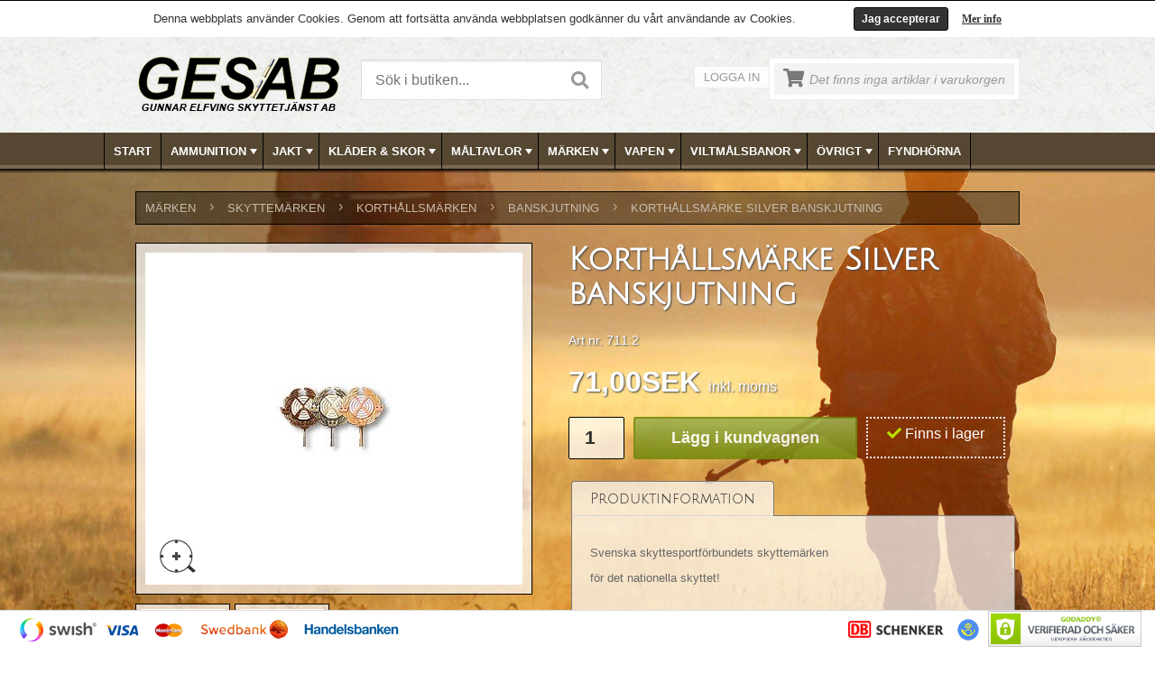

--- FILE ---
content_type: text/html; charset=utf-8
request_url: https://www.skyttetjanst.se/article/detail/korthallsmarke-silver-banskjutning/12848
body_size: 13729
content:
<!DOCTYPE html>
<html>
<head>
    <title>Korth&#229;llsm&#228;rke Silver banskjutning</title>
    <meta http-equiv="Content-Type" content="text/html; charset=utf-8" />
    <meta name="description" />
    <meta name="keywords" />
    <meta name="viewport" content="width=device-width, initial-scale=1, shrink-to-fit=no">

    <link rel="canonical" href="http://www.skyttetjanst.se/article/detail/korthallsmarke-silver-banskjutning/12848" />

    <link href="https://cdn.svenskwebbhandel.se/googlefonts/juliussansone/font-face.css?d=220511" rel="stylesheet" type="text/css" />


    <link href="https://cdn.svenskwebbhandel.se/fontawesome/5.2.0/css/all.min.css" rel="stylesheet" />
    <link href="https://cdn.svenskwebbhandel.se/bxslider/jquery.bxslider.min.css" rel="stylesheet" />

    <link href="/Content/Styles?v=2Sbd1RQzmU395mVitgnIQLz19ezs_CQy5nnRCHbHP0s1" rel="stylesheet"/>


    <script src="https://cdn.svenskwebbhandel.se/kendo/2018.2.516/js/jquery.min.js" type="text/javascript"></script>
    <script src="https://cdn.svenskwebbhandel.se/jquery/validate/1.13.0/jquery.validate.min.js" type="text/javascript"></script>
    <script src="https://cdn.svenskwebbhandel.se/jquery/validate/1.13.0/jquery.validate.unobtrusive.min.js" type="text/javascript"></script>
    <script src="https://cdn.svenskwebbhandel.se/jquery/validate/1.13.0/mvcfoolproof.unobtrusive.min.js" type="text/javascript"></script>


    <!--[if lt IE 9]>
    <script src="https://cdn.svenskwebbhandel.se/html5shiv/html5shiv.min.js" type="text/javascript"></script>
    <![endif]-->

    
    
    
    <script type="application/ld+json">
        {"@context":"http://schema.org/","@type":"Product","mpn":"711:2","Name":"Korthållsmärke Silver banskjutning","Image":["https://www.skyttetjanst.se/image?path=7112/711-1-3.jpg"],"Description":"Svenska skyttesportförbundets skyttemärken för det nationella skyttet!","Brand":null,"Offers":{"@type":"Offer","PriceCurrency":"SEK","Price":71.0,"Seller":null,"Url":"https://www.skyttetjanst.se/article/detail/korthallsmarke-silver-banskjutning/12848","Availability":"http://schema.org/InStock"}}
    </script>

    <script type="text/javascript">
        $(document).ready(function () {
            $("#single_1").fancybox({
                openEffect: 'elastic',
                closeEffect: 'elastic'
            });

        });
    </script>



    
    <!-- Google Tag Manager -->
    <script>
    (function (w, d, s, l, i) {
        w[l] = w[l] || []; w[l].push({
            'gtm.start':
                new Date().getTime(), event: 'gtm.js'
        }); var f = d.getElementsByTagName(s)[0],
            j = d.createElement(s), dl = l != 'dataLayer' ? '&l=' + l : ''; j.async = true; j.src =
                'https://www.googletagmanager.com/gtm.js?id=' + i + dl; f.parentNode.insertBefore(j, f);
        })(window, document, 'script', 'dataLayer', 'GTM-54QHL5G');</script>
    <!-- End Google Tag Manager -->

</head>
<body id="master-body">
        <!-- Google Tag Manager (noscript) -->
    <noscript>
        <iframe src="https://www.googletagmanager.com/ns.html?id=GTM-54QHL5G"
                height="0" width="0" style="display:none;visibility:hidden"></iframe>
    </noscript>
    <!-- End Google Tag Manager (noscript) -->

    <div class="message" style="display:none;"></div>
    <div id="fb-root"></div>
    <script>
        (function (d, s, id) {
            var js, fjs = d.getElementsByTagName(s)[0];
            if (d.getElementById(id)) return;
            js = d.createElement(s); js.id = id;
            js.src = "//connect.facebook.net/sv_SE/sdk.js#xfbml=1&version=v2.3";
            fjs.parentNode.insertBefore(js, fjs);
        }(document, 'script', 'facebook-jssdk'));</script>

    <div id="cookie-msg" style="display: none;">
    <div id="cookie-msg-inner">
        Denna webbplats anv&#228;nder Cookies. Genom att forts&#228;tta anv&#228;nda webbplatsen godk&#228;nner du v&#229;rt anv&#228;ndande av Cookies.
        <a class="cookmore" href="#Cookies" id="FancyCookies">Mer info</a>
        <div id="cookieClose">Jag accepterar</div>
    </div>

    <div style="display: none">
        <div id="Cookies">
            <h4>Cookies</h4>
            <p>
                Enligt lagen om elektronisk kommunikation, som tr&#228;dde i kraft den 25 juli 2003, ska alla som bes&#246;ker en webbplats informeras om vad cookies anv&#228;nds till och ges m&#246;jlighet att v&#228;gra s&#229;dan anv&#228;ndning.
            </p>
            <p>
                En cookie &#228;r en liten textfil som lagras p&#229; din dator som inneh&#229;ller information. Cookies anv&#228;nds av rent tekniska sk&#228;l f&#246;r att f&#246;rb&#228;ttra webbplatsen f&#246;r anv&#228;ndaren. Det finns tv&#229; typer av cookies.
            </p>
            <p>
                En permanent cookie ligger kvar p&#229; bes&#246;karens dator under en best&#228;md tid. Den anv&#228;nds till exempel vid funktioner som talar om vad som &#228;r nytt sedan anv&#228;ndaren senast bes&#246;kte den aktuella webbplatsen eller anpassningar gjorda av bes&#246;karen.
            </p>
            <p>
                En sessionscookie lagras tillf&#228;lligt i datorns minne under tiden en bes&#246;kare &#228;r inne p&#229; en webbsida. Sessioncookies f&#246;rsvinner n&#228;r du st&#228;nger din webbl&#228;sare. Om du inte accepterar att cookies anv&#228;nds kan du st&#228;nga av cookies i din webbl&#228;sares s&#228;kerhetsinst&#228;llningar.
            </p>
            <p>
                V&#228;ljer du att st&#228;nga av dina Cookies finns risk att sidan inte l&#228;ngre fungerar d&#229; vi anv&#228;nder Cookies f&#246;r att st&#246;dja funktionaliteten i v&#229;r varukorg, kundinloggning, samt f&#246;r att samla in statistik via Google Analytics.
            </p>
        </div>
    </div>

    <script type="text/javascript">
        $(document).ready(function () {
            $("a#FancyCookies").fancybox({
                'href': '#Cookies',
                'titleShow': false,
                'transitionIn': 'elastic',
                'transitionOut': 'elastic'
            });
        });
    </script>
</div>

<script>
    $(document).ready(function () {
        var cookie = Cookies.get("CookiesAccepted");
        if (!cookie) {
            $('#cookie-msg').show();
        }
    });

    $('#cookieClose').click(function () {
        $('#cookie-msg').hide();
        Cookies.set('CookiesAccepted', 'true', { expires: 365 });
    });
</script>

    <div id="clickDiv" style="display: none;"></div>
    <div style="display: none;" id="progress">
        <div id="progressDiv">
            Var god v&#228;nta medan din order registreras,
            <br />
            klicka inte mer &#228;n en g&#229;ng…...
            <br />
            <img id="progress_image" style="padding-left:5px;padding-top:5px;" src="/content/images/ajax-loader.gif" alt="Laddar" />
        </div>
    </div>
    <div class="layout-body">
        <header id="Header">
            <div id="Placeholder">
                <div class="fixed-layout">

                    <div class="background">
                        <div class="wrapper">
                            <a href="/" title="Skyttetjanst.se">
                                <img src="/content/images/logo.png" class="logo" alt="Skyttetjanst.se" />
                            </a>
                            

<div class="search">

<form action="/article/search" method="get">    <input type="text" name="q" id="q" value="" class="k-input" placeholder="S&#246;k i butiken..." />
    <a href="#" id="SearchFormButton" class="k-button" onclick="DoSearch();"><i class="fas fa-search"></i></a>
</form>    </div>

 <script type="text/javascript">

     function SearchLoad(e) {
         var autocomplete = $(this).data('tAutoComplete');

         autocomplete.filter = 0;
         autocomplete.filters[0] = function (component) {
             component.dataBind(component.data, true /*if you need to preserve input content*/);
         }
     }


     function DoSearch() {
         window.location.href = '/article/search/?q=' + $('#q').val();
     }


     $(function () {
         $("#q").on('keydown', function (e) {
             var keyPressed;

             if ((e.charCode) && (e.keyCode == 0))
                 keyPressed = e.charCode
             else
                 keyPressed = e.keyCode;

             //alert(keyPressed);

             if (keyPressed == 13) {
                 e.preventDefault();
                 //$('#SearchFormButton').focus();
                 DoSearch();
                 // alert($(this).next().next().val());
                 //focusNextControl();
             }
         });
     });


     
</script>
                            <div class="right-col">
                                <div class="account-menu">
                                        <a href="#" class="open-login-button" title="Logga in">Logga in</a>
                                </div>
                                <div id="SmallCartWrapper">
                                        
    <div class="small-cart">
        <div class="content">
            <div class="cart-icon empty-cart"><i class="fas fa-shopping-cart"></i></div>
            <span class="empty">Det finns inga artiklar i varukorgen</span>
        </div>
    </div>



<script type="text/javascript">

    //$('#CartBlanket').hide();


    
    //$('#PageCart').hide();

    $('.cart-button').click(function () {
        $('#PageCart').slideToggle("slow");
        $('#CartBlanket').show();
        return false;
    });

   
</script>
                                </div>
                            </div>
                            <div class="clear"></div>
                        </div>

                    </div>
                    <nav id="TopMenu">
                        


<style>
    .k-menu-group .k-item {
        width: 200px;
    }
</style>

<div id="TopMenuWrapper" class="wrapper">
    <ul class="k-widget k-reset k-header k-menu" id="ArticleGroupMenu"><li class="k-item k-state-default"><a class="k-link k-menu-link" href="/">Start</a></li><li class="k-item k-state-default"><a class="k-link k-menu-link" href="/articlegroup/grid/ammunition/579">AMMUNITION<span class="k-icon k-i-arrow-60-down"></span></a><ul class="k-group k-menu-group"><li class="k-item k-state-default"><a class="k-link k-menu-link" href="/articlegroup/grid/ddupleks/788">DDUPLEKS</a></li><li class="k-item k-state-default"><a class="k-link k-menu-link" href="/articlegroup/grid/eley/769">ELEY</a></li><li class="k-item k-state-default"><a class="k-link k-menu-link" href="/articlegroup/grid/copperbear/895">COPPERBEAR</a></li><li class="k-item k-state-default"><a class="k-link k-menu-link" href="/articlegroup/grid/cci/838">CCI</a></li><li class="k-item k-state-default"><a class="k-link k-menu-link" href="/articlegroup/grid/federal/822">FEDERAL</a></li><li class="k-item k-state-default"><a class="k-link k-menu-link" href="/articlegroup/grid/geco/781">GECO</a></li><li class="k-item k-state-default"><a class="k-link k-menu-link" href="/articlegroup/grid/hylsor/786">HYLSOR</a></li><li class="k-item k-state-default"><a class="k-link k-menu-link" href="/articlegroup/grid/hornady/811">HORNADY</a></li><li class="k-item k-state-default"><a class="k-link k-menu-link" href="/articlegroup/grid/lapua/581">LAPUA</a></li><li class="k-item k-state-default"><a class="k-link k-menu-link" href="/articlegroup/grid/rottweil/823">ROTTWEIL</a></li><li class="k-item k-state-default"><a class="k-link k-menu-link" href="/articlegroup/grid/norma/753">NORMA</a></li><li class="k-item k-state-default"><a class="k-link k-menu-link" href="/articlegroup/grid/sako/792">SAKO</a></li><li class="k-item k-state-default"><a class="k-link k-menu-link" href="/articlegroup/grid/sauvestre/789">SAUVESTRE</a></li><li class="k-item k-state-default"><a class="k-link k-menu-link" href="/articlegroup/grid/sellier--bellot/757">SELLIER &amp; BELLOT</a></li><li class="k-item k-state-default"><a class="k-link k-menu-link" href="/articlegroup/grid/handladdning/780">HANDLADDNING</a></li><li class="k-item k-state-default"><a class="k-link k-menu-link" href="/articlegroup/grid/krut/582">KRUT</a></li><li class="k-item k-state-default"><a class="k-link k-menu-link" href="/articlegroup/grid/winchester/900">Winchester</a></li><li class="k-item k-state-default"><a class="k-link k-menu-link" href="/articlegroup/grid/luftvapenkulor/583">LUFTVAPENKULOR</a></li><li class="k-item k-state-default"><a class="k-link k-menu-link" href="/articlegroup/grid/magtech/588">MAGTECH</a></li><li class="k-item k-state-default"><a class="k-link k-menu-link" href="/articlegroup/grid/tillbehor/771">TILLBEH&#214;R</a></li><li class="k-item k-state-default"><a class="k-link k-menu-link" href="/articlegroup/grid/tandhattar/787">T&#196;NDHATTAR</a></li><li class="k-item k-state-default"><a class="k-link k-menu-link" href="/articlegroup/grid/ovrig-ammunition/836">&#214;VRIG AMMUNITION</a></li></ul></li><li class="k-item k-state-default"><a class="k-link k-menu-link" href="/articlegroup/grid/jakt/589">JAKT<span class="k-icon k-i-arrow-60-down"></span></a><ul class="k-group k-menu-group"><li class="k-item k-state-default"><a class="k-link k-menu-link" href="/articlegroup/grid/belysning/844">BELYSNING</a></li><li class="k-item k-state-default"><a class="k-link k-menu-link" href="/articlegroup/grid/hundgpspejl/782">HUNDGPS/PEJL</a></li><li class="k-item k-state-default"><a class="k-link k-menu-link" href="/articlegroup/grid/hundtillbehor/590">HUNDTILLBEH&#214;R</a></li><li class="k-item k-state-default"><a class="k-link k-menu-link" href="/articlegroup/grid/jaktradio/591">JAKTRADIO</a></li><li class="k-item k-state-default"><a class="k-link k-menu-link" href="/articlegroup/grid/knivarknivslip/592">KNIVAR/KNIVSLIP</a></li><li class="k-item k-state-default"><a class="k-link k-menu-link" href="/articlegroup/grid/lockpipor/593">LOCKPIPOR</a></li><li class="k-item k-state-default"><a class="k-link k-menu-link" href="/articlegroup/grid/ryggsackar--stolar/594">RYGGS&#196;CKAR &amp; STOLAR</a></li><li class="k-item k-state-default"><a class="k-link k-menu-link" href="/articlegroup/grid/skjutstod/845">SKJUTST&#214;D</a></li><li class="k-item k-state-default"><a class="k-link k-menu-link" href="/articlegroup/grid/slaktmatlagning/595">SLAKT/MATLAGNING</a></li><li class="k-item k-state-default"><a class="k-link k-menu-link" href="/articlegroup/grid/termosar/846">TERMOSAR</a></li><li class="k-item k-state-default"><a class="k-link k-menu-link" href="/articlegroup/grid/trofskoldar/596">TROF&#201;SK&#214;LDAR</a></li><li class="k-item k-state-default"><a class="k-link k-menu-link" href="/articlegroup/grid/viltsackar/847">VILTS&#196;CKAR</a></li><li class="k-item k-state-default"><a class="k-link k-menu-link" href="/articlegroup/grid/ateljakt/597">&#197;TELJAKT</a></li><li class="k-item k-state-default"><a class="k-link k-menu-link" href="/articlegroup/grid/jakttillbehor-ovrigt/598">JAKTTILLBEH&#214;R &#214;VRIGT</a></li></ul></li><li class="k-item k-state-default"><a class="k-link k-menu-link" href="/articlegroup/grid/klader--skor/599">KL&#196;DER &amp; SKOR<span class="k-icon k-i-arrow-60-down"></span></a><ul class="k-group k-menu-group"><li class="k-item k-state-default"><a class="k-link k-menu-link" href="/articlegroup/grid/jaktklader/600">JAKTKL&#196;DER</a></li><li class="k-item k-state-default"><a class="k-link k-menu-link" href="/articlegroup/grid/jaktkladerdam/880">JAKTKL&#196;DER/DAM</a></li><li class="k-item k-state-default"><a class="k-link k-menu-link" href="/articlegroup/grid/stovlarkangor/601">ST&#214;VLAR/K&#196;NGOR</a></li></ul></li><li class="k-item k-state-default"><a class="k-link k-menu-link" href="/articlegroup/grid/maltavlor/604">M&#197;LTAVLOR<span class="k-icon k-i-arrow-60-down"></span></a><ul class="k-group k-menu-group"><li class="k-item k-state-default"><a class="k-link k-menu-link" href="/articlegroup/grid/djurmal/605">DJURM&#197;L</a></li><li class="k-item k-state-default"><a class="k-link k-menu-link" href="/articlegroup/grid/falling-target/612">FALLING TARGET</a></li><li class="k-item k-state-default"><a class="k-link k-menu-link" href="/articlegroup/grid/figurpapp/776">FIGURPAPP</a></li><li class="k-item k-state-default"><a class="k-link k-menu-link" href="/articlegroup/grid/faltskyttemal/616">F&#196;LTSKYTTEM&#197;L</a></li><li class="k-item k-state-default"><a class="k-link k-menu-link" href="/articlegroup/grid/gevarstavlor/634">GEV&#196;RSTAVLOR</a></li><li class="k-item k-state-default"><a class="k-link k-menu-link" href="/articlegroup/grid/kanalplast/777">KANALPLAST</a></li><li class="k-item k-state-default"><a class="k-link k-menu-link" href="/articlegroup/grid/limmarkeringskrita/775">LIM/MARKERINGSKRITA</a></li><li class="k-item k-state-default"><a class="k-link k-menu-link" href="/articlegroup/grid/lerduvor/861">LERDUVOR</a></li><li class="k-item k-state-default"><a class="k-link k-menu-link" href="/articlegroup/grid/militara-mal/639">MILIT&#196;RA M&#197;L</a></li><li class="k-item k-state-default"><a class="k-link k-menu-link" href="/articlegroup/grid/pistoltavlor/649">PISTOLTAVLOR</a></li><li class="k-item k-state-default"><a class="k-link k-menu-link" href="/articlegroup/grid/rikareservdelar/650">RIKA/RESERVDELAR</a></li><li class="k-item k-state-default"><a class="k-link k-menu-link" href="/articlegroup/grid/tacklappar--dispenser/651">T&#196;CKLAPPAR &amp; DISPENSER</a></li><li class="k-item k-state-default"><a class="k-link k-menu-link" href="/articlegroup/grid/wellpapp/778">WELLPAPP</a></li></ul></li><li class="k-item k-state-default"><a class="k-link k-menu-link" href="/articlegroup/grid/marken/652">M&#196;RKEN<span class="k-icon k-i-arrow-60-down"></span></a><ul class="k-group k-menu-group"><li class="k-item k-state-default"><a class="k-link k-menu-link" href="/articlegroup/grid/skyttemarken/653">SKYTTEM&#196;RKEN</a></li><li class="k-item k-state-default"><a class="k-link k-menu-link" href="/articlegroup/grid/sportskyttemarken/678">SPORTSKYTTEM&#196;RKEN</a></li></ul></li><li class="k-item k-state-default"><a class="k-link k-menu-link" href="/articlegroup/grid/vapen/679">VAPEN<span class="k-icon k-i-arrow-60-down"></span></a><ul class="k-group k-menu-group"><li class="k-item k-state-default"><a class="k-link k-menu-link" href="/articlegroup/grid/skytte/648">SKYTTE</a></li><li class="k-item k-state-default"><a class="k-link k-menu-link" href="/articlegroup/grid/begagnade-jaktvapen/680">BEGAGNADE JAKTVAPEN</a></li><li class="k-item k-state-default"><a class="k-link k-menu-link" href="/articlegroup/grid/nya-jaktvapen/690">NYA JAKTVAPEN</a></li><li class="k-item k-state-default"><a class="k-link k-menu-link" href="/articlegroup/grid/pistoler/862">PISTOLER</a></li><li class="k-item k-state-default"><a class="k-link k-menu-link" href="/articlegroup/grid/revolver/864">REVOLVER</a></li><li class="k-item k-state-default"><a class="k-link k-menu-link" href="/articlegroup/grid/riggar/869">RIGGAR</a></li><li class="k-item k-state-default"><a class="k-link k-menu-link" href="/articlegroup/grid/pcc-gevar/896">PCC GEV&#196;R</a></li><li class="k-item k-state-default"><a class="k-link k-menu-link" href="/articlegroup/grid/vanstervapen/784">V&#196;NSTERVAPEN</a></li><li class="k-item k-state-default"><a class="k-link k-menu-link" href="/articlegroup/grid/vapen-for-tavling/698">VAPEN F&#214;R T&#196;VLING</a></li><li class="k-item k-state-default"><a class="k-link k-menu-link" href="/articlegroup/grid/kolvar/834">KOLVAR</a></li><li class="k-item k-state-default"><a class="k-link k-menu-link" href="/articlegroup/grid/optik--montage/711">OPTIK &amp; MONTAGE</a></li><li class="k-item k-state-default"><a class="k-link k-menu-link" href="/articlegroup/grid/ljuddampare/712">LJUDD&#196;MPARE</a></li><li class="k-item k-state-default"><a class="k-link k-menu-link" href="/articlegroup/grid/luftgevar/808">LUFTGEV&#196;R</a></li><li class="k-item k-state-default"><a class="k-link k-menu-link" href="/articlegroup/grid/vapenskap/713">VAPENSK&#197;P</a></li><li class="k-item k-state-default"><a class="k-link k-menu-link" href="/articlegroup/grid/vapentillbehor/714">VAPENTILLBEH&#214;R</a></li><li class="k-item k-state-default"><a class="k-link k-menu-link" href="/articlegroup/grid/vapenvard/715">VAPENV&#197;RD</a></li></ul></li><li class="k-item k-state-default"><a class="k-link k-menu-link" href="/articlegroup/grid/viltmalsbanor/716">VILTM&#197;LSBANOR<span class="k-icon k-i-arrow-60-down"></span></a><ul class="k-group k-menu-group"><li class="k-item k-state-default"><a class="k-link k-menu-link" href="/articlegroup/grid/combimal/717">COMBIM&#197;L</a></li><li class="k-item k-state-default"><a class="k-link k-menu-link" href="/articlegroup/grid/viltmalsbanor/718">VILTM&#197;LSBANOR</a></li><li class="k-item k-state-default"><a class="k-link k-menu-link" href="/articlegroup/grid/vridmal/719">VRIDM&#197;L</a></li><li class="k-item k-state-default"><a class="k-link k-menu-link" href="/articlegroup/grid/pop-up-mal/746">POP-UP M&#197;L</a></li></ul></li><li class="k-item k-state-default"><a class="k-link k-menu-link" href="/articlegroup/grid/ovrigt/720">&#214;VRIGT<span class="k-icon k-i-arrow-60-down"></span></a><ul class="k-group k-menu-group"><li class="k-item k-state-default"><a class="k-link k-menu-link" href="/articlegroup/grid/avsparrningsband/773">AVSP&#196;RRNINGSBAND</a></li><li class="k-item k-state-default"><a class="k-link k-menu-link" href="/articlegroup/grid/glas/723">GLAS</a></li><li class="k-item k-state-default"><a class="k-link k-menu-link" href="/articlegroup/grid/blanketterskyltar/727">BLANKETTER/SKYLTAR</a></li><li class="k-item k-state-default"><a class="k-link k-menu-link" href="/articlegroup/grid/fritidsprylar/772">FRITIDSPRYLAR</a></li><li class="k-item k-state-default"><a class="k-link k-menu-link" href="/articlegroup/grid/ovrigt/774">&#214;VRIGT</a></li></ul></li><li class="k-item k-state-default"><a class="k-link k-menu-link" href="/articlegroup/grid/fyndhorna/790">FYNDH&#214;RNA</a></li></ul>
</div>

<script>
    function onOpenMenuTemplate(e) {
        var menuWidth = $("#TopMenuWrapper").width();

        console.log("menu width " + menuWidth);

        var menuItem = $(e.item);
        var popup = menuItem.find('.k-animation-container');
        var template = menuItem.find('.k-group');
        var popupWidth = $(template).width();

        if (popupWidth < 1) {
            popupWidth = $(template).parent().width();
        }

        popup.css('width', popupWidth + "px");

        if (!menuItem.hasClass('k-first')) {
            var firstLeft = menuItem.siblings('.k-first').position().left;
            var left = menuItem.position().left - firstLeft;

            console.log("group width " + popupWidth);
            console.log(template);

            if (popupWidth + left > 980) {
                var diff = 980 - (popupWidth + left);
                popup.css('margin-left', diff + "px");
            }
        }
    }
</script>
                    </nav>
                </div>
            </div>
        </header>

        <main id="Main">
            <div id="AjaxPageCart">
                

<script type="text/javascript">

    $(document).ready(function () {
        var cartPopup = $('#PageCart');
        if (cartPopup.css('display') === 'block') {
            $('#CartBlanket').show();
        }
        else {
            $('#PageCart').hide();
            $('#CartBlanket').hide();
        }
    });

    $('.continue-shop').click(function () {
        $('#PageCart').slideToggle("slow");
        $('#CartBlanket').hide();
        return false;
    });

    $('#PageCart .close').click(function () {
        $('#PageCart').slideUp("slow");
        $('#CartBlanket').hide();
        return false;
    });

    $(document).mouseup(function (e) {
        var cartPopup = $('#PageCart');
        var cartButton = $('.cart-button');

        if (cartPopup.is(e.target) == false) {
            if (!cartPopup.is(e.target) && cartPopup.has(e.target).length === 0 && !cartButton.is(e.target) && cartButton.has(e.target).length === 0) {
                cartPopup.slideUp("slow");
                $('#CartBlanket').hide();
            }
        }
    });
</script>
            </div>
            <div class="wrapper">
                <div id="LoginWindow" style="display:none;"></div>
                


<div class="content-page">
  


        




<!-- Brödsmulor -->
    <div id="breadcrumbs">
               <div class="crumb"><a href="/articlegroup/grid/marken/652">M&#196;RKEN</a><span>›</span></div>
               <div class="crumb"><a href="/articlegroup/grid/skyttemarken/653">SKYTTEM&#196;RKEN</a><span>›</span></div>
               <div class="crumb"><a href="/articlegroup/grid/korthallsmarken/664">KORTH&#197;LLSM&#196;RKEN</a><span>›</span></div>
               <div class="crumb"><a href="/articlegroup/grid/banskjutning/665">BANSKJUTNING</a><span>›</span></div>
                <div class="crumb"><a href="/article/detail/korthallsmarke-silver-banskjut/12848">Korth&#229;llsm&#228;rke Silver banskjutning</a></div>
    </div>
 


<div class="article-detail">
    <div class="first-column">
        <div class="image">
            <div class="content">
                                    <a class="open-fancybox-custom" id="CurrentFancyBoxImage" title="Klicka för stor bild" href="/image?path=7112/711-1-3.jpg">
                        <img src="/image?path=7112/711-1-3.jpg" id="Zoom" data-zoom-image="/image?path=7112/711-1-3.jpg" alt="Korth&#229;llsm&#228;rke Silver banskjutning" />
                    </a>
                    <a class="fancy-link2 open-fancybox-custom" title="Klicka för stor bild" rel="group1" href="/image?path=7112/711-1-3.jpg"></a>
            </div>
        </div>

                        <a href="/image?path=7112/711-1_3[1].jpg" class="fancybox fancy-link" rel="group1" title="Korth&#229;llsm&#228;rke Silver banskjutning"></a>

            <div class="thumbs">
                        <span>
                            <a href="#" title="Korth&#229;llsm&#228;rke Silver banskjutning" class="thumb">
                                <img src="/image?path=7112/711-1_3[1].jpg&width=93" alt="Korth&#229;llsm&#228;rke Silver banskjutning" />
                            </a>
                        </span>
                        <span>
                            <a href="#" title="Korth&#229;llsm&#228;rke Silver banskjutning" class="thumb">
                                <img src="/image?path=7112/711-1-3.jpg&width=93" alt="Korth&#229;llsm&#228;rke Silver banskjutning" />
                            </a>
                        </span>
            </div>

        <div class="related-products" style="display:none">
            <h4>
                <span class="left-corner"></span>
                <span class="middle">Relaterade produkter</span>
                <span class="right-corner"></span>
            </h4>

            <div class="articles-thumbnails">
            </div>
        </div>
    </div>

    <div class="second-column">
        <h1>Korth&#229;llsm&#228;rke Silver banskjutning</h1>
        <h2></h2>
        <div class="art-no">Art nr. 711:2</div>
    <h3 class="price">
71,00SEK        <span class="vat">inkl. moms</span>
    </h3>
                    <div class="attributes">
                <div class="content">

                </div>
            </div>

        <!-- specialfrakt -->
        <!-- /specialfrakt -->
        <!-- stafflade priser -->


        <!-- /stafflade priser -->
        <!-- Partial som innehåller antal, köpknapp och lagerstatus -->
            <div class="addtocart">
<form action="/order/addtocartajax" method="post"><input id="ArticleID" name="ArticleID" type="hidden" value="12848" /><input id="ReturnUrl" name="ReturnUrl" type="hidden" value="https://www.skyttetjanst.se/article/detail/korthallsmarke-silver-banskjutning/12848" />                <div class="quantity">

                    
                    <input type="number" id="Quantity" name="Quantity" value="1" min="1" max="999" maxlength="4" class="k-input quantity-value" />
                    <input class="MinQuantity" name="MinQuantity" type="hidden" value="1" />
                    <input type="submit" value="L&#228;gg i kundvagnen" class="ajax-add-cart k-button" />
                </div>
</form>
                <div class="stock-box">
                            <span class="stock yes"><span class="icon"><i class="fas fa-check"></i></span> Finns i lager</span>

                </div>
    </div>


        <div class="k-tabstrip-wrapper"><div class="k-widget k-tabstrip k-header" id="tabs"><ul class="k-reset k-tabstrip-items"><li class="k-item k-state-default k-state-active"><span class="k-link" unselectable="on">Produktinformation</span></li></ul><div class="k-content k-state-active" id="tabs-1" style="display:block">
                                    <div class="description">
<p>Svenska skyttesportf&ouml;rbundets skyttem&auml;rken </p><p>f&ouml;r det nationella skyttet!</p>
                                    </div>


                        </div></div></div>
    </div>
</div>

<style>
    .quantity-price-price {
        float: right;
    }

    #QuantityPrices table thead tr td {
        margin-right: 200px;
    }
</style>

<script>
    function selectedAttribute(e) {
        var selectedValue = this.value();
        var currentUrl = window.location.pathname;
        var currentArticleID = currentUrl.substring(currentUrl.lastIndexOf('/') + 1);
        var newArticleID = selectedValue.substring(selectedValue.lastIndexOf('/') + 1);

        if (currentArticleID != newArticleID) {
            window.location = selectedValue;
        }
    }

    function setHref(a) {
        var imageBox = document.getElementsByClassName("zoomLens")[0];
        var currentImagePath = imageBox.style.backgroundImage.replace('url(', '').replace(')', '');
        currentImagePath = currentImagePath.substring(currentImagePath.indexOf("=") + 1);
        var imagePath = "/image?path=" + currentImagePath;

        a.href = imagePath;
    }
    function ValidateFormData() {
        var ValidationForm = true;
        var Quantity = $("#Quantity");
        var MinQuantity = $("#MinQuantity").html();

        if (MinQuantity != null) {
            if (Quantity.val() < MinQuantity) {
                ValidationForm = false;
                Quantity.css("background-color", "red");
                alert("Minsta beställningsantal är " + MinQuantity + " st");
            }
        }

        Quantity.css("background-color", "white");
        return ValidationForm;
    }

    function goback() {
        history.go(-1);
    }
</script>

<script type="text/javascript">

    var imageArray = [];

        
            imageArray.push("/image?path=7112/711-1_3[1].jpg");
        
        
            imageArray.push("/image?path=7112/711-1-3.jpg");
        

    $(".open-fancybox-custom").click(function (e) {
        e.preventDefault();

        var fancyBoxImages = [];

        var currentSelectedImage = $("#CurrentFancyBoxImage")[0].href;
        currentSelectedImage = currentSelectedImage.replace(/^(?:\/\/|[^\/]+)*\//, "/");
        fancyBoxImages.push(currentSelectedImage);
        currentSelectedImage = currentSelectedImage.replace("%2F", "/")
        currentSelectedImage = currentSelectedImage.substr(currentSelectedImage.lastIndexOf("/") + 1);

        for (var i = 0; i < imageArray.length; i++) {
            if (imageArray[i].substr(imageArray[i].lastIndexOf("/") + 1) != currentSelectedImage) {
                fancyBoxImages.push(imageArray[i]);
            }
        }

        $.fancybox.open(fancyBoxImages);
    });

    $(document).ready(function () {
        $(".fancybox").fancybox({
            openEffect: 'none',
            closeEffect: 'none'
        });
    });

    function ChangeMainImage(path) {
        $('.image').attr("src", path);
    }

</script>

<script>
    (function ($) {
        var re = /([^&=]+)=?([^&]*)/g;
        var decodeRE = /\+/g;  // Regex for replacing addition symbol with a space
        var decode = function (str) { return decodeURIComponent(str.replace(decodeRE, " ")); };
        $.parseParams = function (query) {
            var params = {}, e;
            while (e = re.exec(query)) {
                var k = decode(e[1]), v = decode(e[2]);
                if (k.substring(k.length - 2) === '[]') {
                    k = k.substring(0, k.length - 2);
                    (params[k] || (params[k] = [])).push(v);
                }
                else params[k] = v;
            }
            return params;
        };
    })(jQuery);
</script>

<script type="text/javascript">
    $(document).ready(function () {
        $("#Zoom").elevateZoom({
            gallery: 'Gallery',
            zoomType: "lens",
            lensShape: "round",
            lensSize: 200,
            cursor: 'pointer',
            galleryActiveClass: "active",
            imageCrossfade: true, loadingIcon: "http://www.elevateweb.co.uk/spinner.gif"
        });
    });

    $(document).on('click', '.thumbs .thumb', function () {
        var sourceParams = $.parseParams($(this).find('img').attr('src').split('?')[1] || '');
        var destParams = $.parseParams($('#Zoom').attr('src').split('?')[1] || '');
        destParams['path'] = sourceParams['path'];
        var newImage = '/image?' + $.param(destParams);

        $('#Zoom').attr('src', newImage);
        $('#Zoom').closest('a').attr('href', newImage);
        $('#Zoom').attr('data-zoom-image', newImage);

        var ez = $('#Zoom').data('elevateZoom');
        ez.swaptheimage(newImage, newImage);

        return false;
    });
</script>
          
<div class="module-banner">
</div>

    </div>
                
    
<div class="module-banner">
</div>


            </div>
        </main>
        <div class="push"></div>
    </div>

    <footer id="Footer">
        <div class="wrapper">
            <div class="first-row">
                

<div id="menu">
<ul class="k-widget k-reset k-header k-menu" id="nav"><li class="k-item k-state-default"><a class="k-link k-menu-link" href="/page/detail/kop-av-vapen-och-ammunition/269">K&#246;p av vapen och ammunition</a></li><li class="k-item k-state-default"><a class="k-link k-menu-link" href="/page/detail/om-oss/7">Om Oss</a></li><li class="k-item k-state-default"><a class="k-link k-menu-link" href="/page/detail/leveranstider/8">Leveranstider</a></li><li class="k-item k-state-default"><a class="k-link k-menu-link" href="/page/detail/kop-leveransvillkor/82">K&#246;p-/Leveransvillkor</a></li><li class="k-item k-state-default"><a class="k-link k-menu-link" href="/page/detail/kontakta-osshar-finns-vi/195">Kontakta oss/H&#228;r finns vi</a></li><li class="k-item k-state-default"><a class="k-link k-menu-link" href="/page/detail/leverantorer/273">Leverant&#246;rer</a></li><li class="k-item k-state-default"><a class="k-link k-menu-link" href="/page/detail/oppettider/274">&#214;ppettider</a></li></ul>
    <div class="clear"></div>
</div>
                <div class="fb-like" data-href="https://www.facebook.com/pages/Gunnar-Elfving-Skyttetj%C3%A4nst-AB/121391241256514" data-layout="button_count" data-action="like" data-show-faces="false" data-share="false"></div>
            </div>
        </div>

        <div class="payment-row">
            <div class="wrap">
                <div class="payment-icons"><img src="/content/Images/Payments/swish-payment.png" alt="Swish" /><img src="/content/Images/Payments/card-payment.png" alt="Kortbetalning" /><img src="/content/Images/Payments/bank-payment.png" alt="Direktbetalning" /></div>
                <div class="shipping-icons">
                    <img src="/content/Images/Shippings/schenker-logo.png" alt="Schenker" /><img src="/content/Images/Shippings/posten-logo.png" alt="Posten" />
                    <span id="siteseal">
                        <script defer async type="text/javascript" src="https://seal.godaddy.com/getSeal?sealID=pWLc8d6W1zHpioWEFkLyYr9JSbmGvvkv0OlFYiIIVOxXGqqswGRmwXu4JS0R"></script>
                    </span>
                </div>
            </div>
        </div>

        <div class="third-row">
            <div class="wrapper">
                <span>© Copyright 2015 - 2026 skyttetjanst.se | Gunnar Elfving Skyttetjänst AB</span>
                <a href="https://www.svenskwebbhandel.se/" target="_blank" title="Powered by Svensk Webbhandel">
                    <img src="/Content/Images/powered-by.png" alt="PoweredBySwh" class="right" />
                </a>

            </div>
        </div>
    </footer>


    <script src="/Scripts/Kendo2018.2.516?v=b_dvU03Bwt1i224o0Ln_9hdkMR91JVLr1F2qemSu0b41"></script>



    <link rel="stylesheet" type="text/css" href="https://cdn.svenskwebbhandel.se/fancybox/2.1.5/jquery.fancybox.min.css" media="screen" />
    <link rel="stylesheet" type="text/css" href="https://cdn.svenskwebbhandel.se/fancybox/2.1.5/helpers/jquery.fancybox-buttons.min.css" />
    <link href="https://cdn.svenskwebbhandel.se/fancybox/2.1.5/helpers/jquery.fancybox-thumbs.min.css" rel="stylesheet" type="text/css" />

    <script type="text/javascript" src="https://cdn.svenskwebbhandel.se/fancybox/2.1.5/jquery.fancybox.min.js" defer></script>
    <script type="text/javascript" src="https://cdn.svenskwebbhandel.se/fancybox/2.1.5/helpers/jquery.fancybox-buttons.min.js" defer></script>
    <script type="text/javascript" src="https://cdn.svenskwebbhandel.se/fancybox/2.1.5/helpers/jquery.fancybox-thumbs.min.js" defer></script>

    <script src="https://cdn.svenskwebbhandel.se/bxslider/jquery.bxslider.min.js"></script>
    <script src="https://cdn.svenskwebbhandel.se/jscookie/js.cookie.min.js" type="text/javascript"></script>
    <script src="https://cdn.svenskwebbhandel.se/elevatezoom/jquery.elevatezoom.min.js"></script>
    <script src="/Embedded/Js/Scripts.swh.validate.js" type="text/javascript"></script>
    <script src="/Embedded/Js/Scripts.swh.vwb.shared.js" type="text/javascript"></script>

    <script>kendo.syncReady(function(){jQuery("#tabs").kendoTabStrip({"animation":false});});kendo.syncReady(function(){jQuery("#ArticleGroupMenu").kendoMenu({"open":onOpenMenuTemplate,"animation":false});});kendo.syncReady(function(){jQuery("#nav").kendoMenu({});});</script>
    <script src="/Scripts/Scripts?v=6rAr5PpycpQf-mg-kI9qlN_ffBGYD2so3DQ3hYU1hMA1"></script>

    

<script>
    function ShowMessage(text) {
        $('.message').html('<ul class=\"info\"><li>' + text + '</li></ul>').fadeIn().delay(4000).fadeOut();
    }
    function ShowStickyMessage(text) {
        $('.message').html('<ul class=\"info\"><li><span class=\"close\"></span>' + text + '</li></ul>').slideDown();
    }

    $(".message").on("click", ".close", function () {
        $(".message").hide();
    });

    function HideModals() {
        $('#ModalDark').hide();
        $('#ModalLight').hide();
    }

    function ShowModalDark() {
        $('#ModalDark').show();
    }

    function ShowModalLight() {
        $('#ModalLight').show();
    }

    $(document).ready(function () {
        var isOrderPage = window.location.pathname.match(/\/order\//g) == '/order/';

        if (isOrderPage) {
            $('#SmallCartWrapper').hide();
        }
        else {
            $('#SmallCartWrapper').show();
        }
    });

    //adderar produkt till varukorgen
    $('body').on('click', '.ajax-add-cart', function (e) {

        var that = this;
        var ValidationForm = true;
        var Quantity = $("#Quantity");
        var MinQuantity = $(this).parents('form')[0][3].value;
        var articleID = $(this).closest('form')[0][0].value;

        $.get("/Order/QuantityOfCartItem", { articleID: articleID }).done(function (data) {
            AddToCartAjax(MinQuantity, Quantity, data, that);
        });

        return false;
    });

    function AddToCartAjax(MinQuantity, Quantity, CartQuantity, context) {
        var QuantityNumber = parseInt(Quantity.val());
        CartQuantity = parseInt(CartQuantity);
        if (MinQuantity != null) {
            if ((QuantityNumber + CartQuantity) < MinQuantity) {
                ValidationForm = false;
                Quantity.css("background-color", "red");
                alert("Minsta beställningsantal är " + MinQuantity + " st");
                Quantity.css("background-color", "white");
            }
            else {
                var $form = $(context).closest('form');
                $.post($form.attr('action'), $form.serialize()).done(function (response) {
                    if (response.Success === true) {
                        $.post('/Order/SmallCart').done(function (response) {
                            $('#SmallCartWrapper').html(response);
                        });

                        $.post('/Order/PageCart').done(function (response) {
                            $('#AjaxPageCart').html(response);
                        });

                        ShowMessage('Produkten placerad i varukorgen');
                    }
                    else {
                        ShowMessage(response.Message);
                    }
                });
            }
        }

        return false;
    }

    //minskar antal i lägg i varukorg-ruta
    $('.decrease-quantity-button').click(function () {
        var quantity = $(this).closest('form').find('.quantity-value');
        var value = parseInt(quantity.val());
        quantity.val(value - 1 < 1 ? 1 : value - 1);
    });

    //minskar antal i lägg i varukorg-ruta
    $('.increase-quantity-button').click(function () {
        var quantity = $(this).closest('form').find('.quantity-value');
        var value = parseInt(quantity.val());
        quantity.val(value + 1);
    });




    //function AjaxError(xhr, textStatus, errorThrown) {
    //    alert('Error: ' + errorThrown);
    //}

    function DeleteItemFromCart(e) {
        $.ajax({
            type: "POST",
            url: "/order/DeleteFromSmallCart?CartID=" + e.name,
            async: false,
            //error: AjaxError
        }).done(function (response) {
            $('#SmallCartWrapper').html(response);
            $.post('/Order/PageCart', { pageCartVisible: true }).done(function (response) {
                $('#AjaxPageCart').html(response);
            });
            //$('#PageCart').show();
            $('#CartBlanket').show();
        });
    }

    function DecreaseSmallCart(e) {
        var currentQuantity = parseInt($(".quantity").children()[1].textContent);

        //$.get("/order/GetMinQuantityOfArticle/", { CartID: e.name }).done(function (minQuantity) {
        //    if ((currentQuantity - 1) >= parseInt(minQuantity)) {
        $.ajax({
            type: "POST",
            url: "/order/DecreaseSmallCart?CartID=" + e.name,
            async: false,
            //error: AjaxError
        }).done(function (response) {
            $('#SmallCartWrapper').html(response);

            $.post('/Order/PageCart', { pageCartVisible: true }).done(function (response) {
                $('#AjaxPageCart').html(response);
            });
            //$('#PageCart').show();
            $('#CartBlanket').show();
        });
        //}
        //else {
        //    //render error
        //}
        //});
    }

    function IncreaseSmallCart(e) {
        $.ajax({
            type: "POST",
            url: "/order/IncreaseSmallCart?CartID=" + e.name,
            async: false,
            //error: AjaxError
        }).done(function (response) {
            if (response.Success === false) {
                ShowMessage(response.Message);
            }
            else {
                $('#SmallCartWrapper').html(response);
                $.post('/Order/PageCart', { pageCartVisible: true }).done(function (response) {
                    $('#AjaxPageCart').html(response);
                });
                //$('#PageCart').show();
                $('#CartBlanket').show();
            }
        });
    }

    jQuery(function ($) {
        var placeholder = $("#Placeholder");
        var message = $(".fixed-layout");
        var view = $(window);

        view.bind(
        "scroll resize",
        function () {
            var placeholderTop = placeholder.offset().top;
            var viewTop = view.scrollTop();

            if (
             (viewTop > placeholderTop) &&
            !message.is(".fixed-header")
             ) {
                placeholder.height(
                placeholder.height()
                );
                message.addClass("fixed-header");
            } else if (
            (viewTop <= placeholderTop) &&
            message.is(".fixed-header")
            ) {
                placeholder.css("height", "auto");
                message.removeClass("fixed-header");
            }
        }
        );
    });






</script>


        <script>
            $(document).ready(function () {
                var loginButtons = $(".open-login-button");
                for (var i = 0; i < loginButtons.length; i++) {
                    $(loginButtons[i].parentNode).bind("click", function (e) {
                        openLoginWindow(e);
                    });
                }
            });

            function openLoginWindow(e) {
                e.preventDefault();
                if (window.location.href == 'https://www.skyttetjanst.se/Customer/ValidateLogin')
                    return false;

                if ($('#LoginWindow').html() == '') {

                    $.post('/Customer/LoginPartial', { returnUrl: window.location.href }).done(function (response) {
                        $('#LoginWindow').html(response);

                        var form = $("#customerForm");
                        form.removeData('validator');
                        form.removeData('unobtrusiveValidation');
                        $.validator.unobtrusive.parse(form);
                    });
                }

                $("#LoginWindow").toggle();
                $("#LoginWindow").is(":visible") ? ShowModalDark() : HideModals();
                $("#Header").addClass('static');

                //stäng övriga fönster såsom logga in
                $("#PageCart").hide();
                $("#SizeGuideWindow").hide();
                $('#SizeGuide').hide();

                //Lägg till flera ev. fönster här

                return false;
            }

        </script>

</body>
</html>


--- FILE ---
content_type: text/javascript
request_url: https://www.skyttetjanst.se/Embedded/Js/Scripts.swh.validate.js
body_size: -5
content:
(function ($) {
    $.validator.unobtrusive.adapters.addBool("mandatory", "required");
}(jQuery));